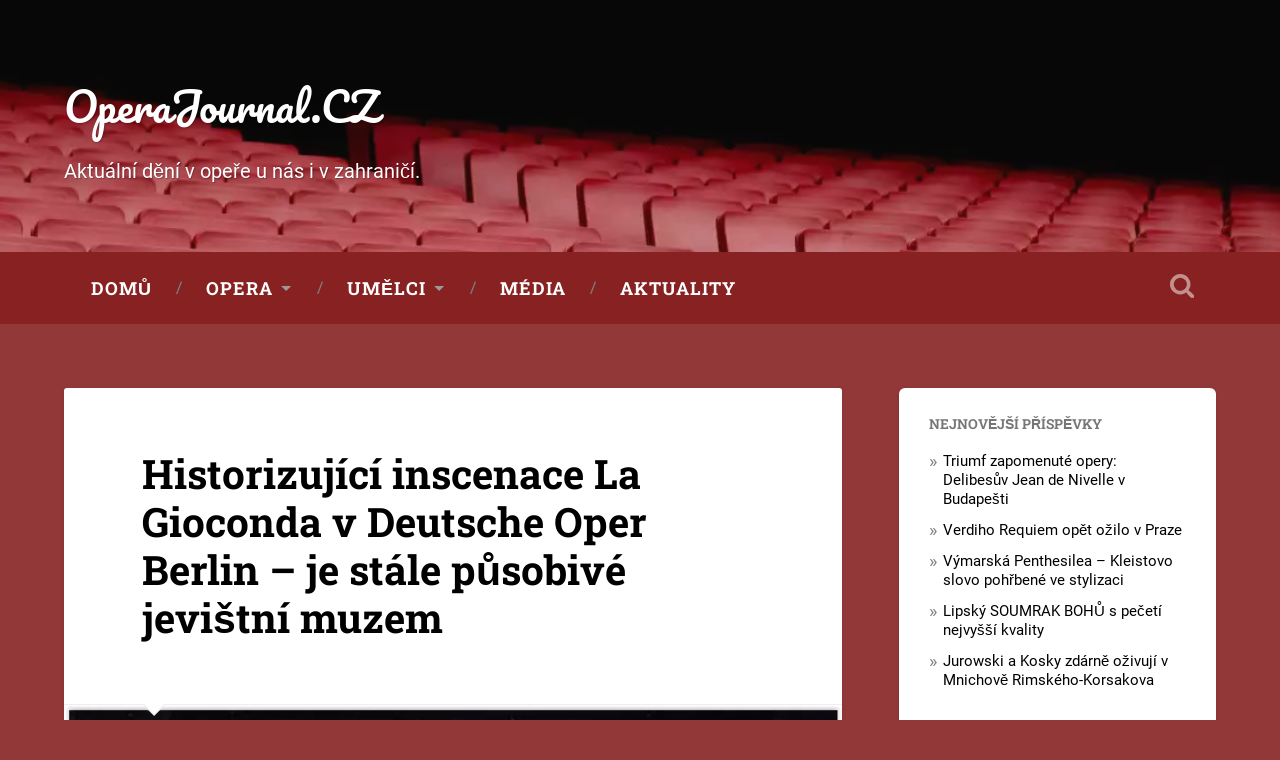

--- FILE ---
content_type: text/html; charset=UTF-8
request_url: https://operajournal.cz/2018/07/historizujici-inscenace-la-gioconda-v-deutsche-oper-berlin-je-stale-pusobive-jevistni-muzem/
body_size: 14544
content:
<!DOCTYPE html><html lang="cs"><head><meta charset="UTF-8"><meta name="viewport" content="width=device-width, initial-scale=1.0, maximum-scale=1.0, user-scalable=no" ><meta name='robots' content='index, follow, max-image-preview:large, max-snippet:-1, max-video-preview:-1' /><title>Historizující inscenace La Gioconda v Deutsche Oper Berlin – je stále působivé jevištní muzem &#187; OperaJournal.CZ</title><meta name="description" content="Historizující inscenace La Gioconda v Deutsche Oper Berlin – je stále působivé jevištní muzem &#187; OperaJournal.CZ" /><link rel="canonical" href="https://operajournal.cz/2018/07/historizujici-inscenace-la-gioconda-v-deutsche-oper-berlin-je-stale-pusobive-jevistni-muzem/" /><meta property="og:locale" content="cs_CZ" /><meta property="og:type" content="article" /><meta property="og:title" content="Historizující inscenace La Gioconda v Deutsche Oper Berlin – je stále působivé jevištní muzem &#187; OperaJournal.CZ" /><meta property="og:description" content="Historizující inscenace La Gioconda v Deutsche Oper Berlin – je stále působivé jevištní muzem &#187; OperaJournal.CZ" /><meta property="og:url" content="https://operajournal.cz/2018/07/historizujici-inscenace-la-gioconda-v-deutsche-oper-berlin-je-stale-pusobive-jevistni-muzem/" /><meta property="og:site_name" content="OperaJournal.CZ" /><meta property="article:published_time" content="2018-07-03T07:34:45+00:00" /><meta property="article:modified_time" content="2019-01-21T13:50:14+00:00" /><meta property="og:image" content="https://operajournal.cz/wp-content/uploads/2018/07/bern-uhlig.png" /><meta property="og:image:width" content="1374" /><meta property="og:image:height" content="738" /><meta property="og:image:type" content="image/png" /><meta name="author" content="Václav Bečvář" /> <script type="application/ld+json" class="yoast-schema-graph">{"@context":"https://schema.org","@graph":[{"@type":"WebPage","@id":"https://operajournal.cz/2018/07/historizujici-inscenace-la-gioconda-v-deutsche-oper-berlin-je-stale-pusobive-jevistni-muzem/","url":"https://operajournal.cz/2018/07/historizujici-inscenace-la-gioconda-v-deutsche-oper-berlin-je-stale-pusobive-jevistni-muzem/","name":"Historizující inscenace La Gioconda v Deutsche Oper Berlin – je stále působivé jevištní muzem &#187; OperaJournal.CZ","isPartOf":{"@id":"https://operajournal.cz/#website"},"primaryImageOfPage":{"@id":"https://operajournal.cz/2018/07/historizujici-inscenace-la-gioconda-v-deutsche-oper-berlin-je-stale-pusobive-jevistni-muzem/#primaryimage"},"image":{"@id":"https://operajournal.cz/2018/07/historizujici-inscenace-la-gioconda-v-deutsche-oper-berlin-je-stale-pusobive-jevistni-muzem/#primaryimage"},"thumbnailUrl":"https://operajournal.cz/wp-content/uploads/2018/07/bern-uhlig.png","datePublished":"2018-07-03T07:34:45+00:00","dateModified":"2019-01-21T13:50:14+00:00","author":{"@id":"https://operajournal.cz/#/schema/person/acb42680a6dddea323bb7a26c6350b1a"},"description":"Historizující inscenace La Gioconda v Deutsche Oper Berlin – je stále působivé jevištní muzem &#187; OperaJournal.CZ","breadcrumb":{"@id":"https://operajournal.cz/2018/07/historizujici-inscenace-la-gioconda-v-deutsche-oper-berlin-je-stale-pusobive-jevistni-muzem/#breadcrumb"},"inLanguage":"cs","potentialAction":[{"@type":"ReadAction","target":["https://operajournal.cz/2018/07/historizujici-inscenace-la-gioconda-v-deutsche-oper-berlin-je-stale-pusobive-jevistni-muzem/"]}]},{"@type":"ImageObject","inLanguage":"cs","@id":"https://operajournal.cz/2018/07/historizujici-inscenace-la-gioconda-v-deutsche-oper-berlin-je-stale-pusobive-jevistni-muzem/#primaryimage","url":"https://operajournal.cz/wp-content/uploads/2018/07/bern-uhlig.png","contentUrl":"https://operajournal.cz/wp-content/uploads/2018/07/bern-uhlig.png","width":1374,"height":738,"caption":"© Bern Uhlig"},{"@type":"BreadcrumbList","@id":"https://operajournal.cz/2018/07/historizujici-inscenace-la-gioconda-v-deutsche-oper-berlin-je-stale-pusobive-jevistni-muzem/#breadcrumb","itemListElement":[{"@type":"ListItem","position":1,"name":"Domů","item":"https://operajournal.cz/"},{"@type":"ListItem","position":2,"name":"Historizující inscenace La Gioconda v Deutsche Oper Berlin – je stále působivé jevištní muzem"}]},{"@type":"WebSite","@id":"https://operajournal.cz/#website","url":"https://operajournal.cz/","name":"OperaJournal.CZ","description":"Aktuální dění v opeře u nás i v zahraničí.","potentialAction":[{"@type":"SearchAction","target":{"@type":"EntryPoint","urlTemplate":"https://operajournal.cz/?s={search_term_string}"},"query-input":{"@type":"PropertyValueSpecification","valueRequired":true,"valueName":"search_term_string"}}],"inLanguage":"cs"},{"@type":"Person","@id":"https://operajournal.cz/#/schema/person/acb42680a6dddea323bb7a26c6350b1a","name":"Václav Bečvář","image":{"@type":"ImageObject","inLanguage":"cs","@id":"https://operajournal.cz/#/schema/person/image/","url":"https://secure.gravatar.com/avatar/f45a95438d6ac217d93c69a2978aac13899baf2ee4483740a9ff6fa27c8362b2?s=96&d=mm&r=g","contentUrl":"https://secure.gravatar.com/avatar/f45a95438d6ac217d93c69a2978aac13899baf2ee4483740a9ff6fa27c8362b2?s=96&d=mm&r=g","caption":"Václav Bečvář"}}]}</script> <link href='https://fonts.gstatic.com' crossorigin='anonymous' rel='preconnect' /><style id='wp-img-auto-sizes-contain-inline-css' type='text/css'>img:is([sizes=auto i],[sizes^="auto," i]){contain-intrinsic-size:3000px 1500px}
/*# sourceURL=wp-img-auto-sizes-contain-inline-css */</style><style id='wp-block-library-inline-css' type='text/css'>:root{--wp-block-synced-color:#7a00df;--wp-block-synced-color--rgb:122,0,223;--wp-bound-block-color:var(--wp-block-synced-color);--wp-editor-canvas-background:#ddd;--wp-admin-theme-color:#007cba;--wp-admin-theme-color--rgb:0,124,186;--wp-admin-theme-color-darker-10:#006ba1;--wp-admin-theme-color-darker-10--rgb:0,107,160.5;--wp-admin-theme-color-darker-20:#005a87;--wp-admin-theme-color-darker-20--rgb:0,90,135;--wp-admin-border-width-focus:2px}@media (min-resolution:192dpi){:root{--wp-admin-border-width-focus:1.5px}}.wp-element-button{cursor:pointer}:root .has-very-light-gray-background-color{background-color:#eee}:root .has-very-dark-gray-background-color{background-color:#313131}:root .has-very-light-gray-color{color:#eee}:root .has-very-dark-gray-color{color:#313131}:root .has-vivid-green-cyan-to-vivid-cyan-blue-gradient-background{background:linear-gradient(135deg,#00d084,#0693e3)}:root .has-purple-crush-gradient-background{background:linear-gradient(135deg,#34e2e4,#4721fb 50%,#ab1dfe)}:root .has-hazy-dawn-gradient-background{background:linear-gradient(135deg,#faaca8,#dad0ec)}:root .has-subdued-olive-gradient-background{background:linear-gradient(135deg,#fafae1,#67a671)}:root .has-atomic-cream-gradient-background{background:linear-gradient(135deg,#fdd79a,#004a59)}:root .has-nightshade-gradient-background{background:linear-gradient(135deg,#330968,#31cdcf)}:root .has-midnight-gradient-background{background:linear-gradient(135deg,#020381,#2874fc)}:root{--wp--preset--font-size--normal:16px;--wp--preset--font-size--huge:42px}.has-regular-font-size{font-size:1em}.has-larger-font-size{font-size:2.625em}.has-normal-font-size{font-size:var(--wp--preset--font-size--normal)}.has-huge-font-size{font-size:var(--wp--preset--font-size--huge)}.has-text-align-center{text-align:center}.has-text-align-left{text-align:left}.has-text-align-right{text-align:right}.has-fit-text{white-space:nowrap!important}#end-resizable-editor-section{display:none}.aligncenter{clear:both}.items-justified-left{justify-content:flex-start}.items-justified-center{justify-content:center}.items-justified-right{justify-content:flex-end}.items-justified-space-between{justify-content:space-between}.screen-reader-text{border:0;clip-path:inset(50%);height:1px;margin:-1px;overflow:hidden;padding:0;position:absolute;width:1px;word-wrap:normal!important}.screen-reader-text:focus{background-color:#ddd;clip-path:none;color:#444;display:block;font-size:1em;height:auto;left:5px;line-height:normal;padding:15px 23px 14px;text-decoration:none;top:5px;width:auto;z-index:100000}html :where(.has-border-color){border-style:solid}html :where([style*=border-top-color]){border-top-style:solid}html :where([style*=border-right-color]){border-right-style:solid}html :where([style*=border-bottom-color]){border-bottom-style:solid}html :where([style*=border-left-color]){border-left-style:solid}html :where([style*=border-width]){border-style:solid}html :where([style*=border-top-width]){border-top-style:solid}html :where([style*=border-right-width]){border-right-style:solid}html :where([style*=border-bottom-width]){border-bottom-style:solid}html :where([style*=border-left-width]){border-left-style:solid}html :where(img[class*=wp-image-]){height:auto;max-width:100%}:where(figure){margin:0 0 1em}html :where(.is-position-sticky){--wp-admin--admin-bar--position-offset:var(--wp-admin--admin-bar--height,0px)}@media screen and (max-width:600px){html :where(.is-position-sticky){--wp-admin--admin-bar--position-offset:0px}}

/*# sourceURL=wp-block-library-inline-css */</style><style id='global-styles-inline-css' type='text/css'>:root{--wp--preset--aspect-ratio--square: 1;--wp--preset--aspect-ratio--4-3: 4/3;--wp--preset--aspect-ratio--3-4: 3/4;--wp--preset--aspect-ratio--3-2: 3/2;--wp--preset--aspect-ratio--2-3: 2/3;--wp--preset--aspect-ratio--16-9: 16/9;--wp--preset--aspect-ratio--9-16: 9/16;--wp--preset--color--black: #000000;--wp--preset--color--cyan-bluish-gray: #abb8c3;--wp--preset--color--white: #fff;--wp--preset--color--pale-pink: #f78da7;--wp--preset--color--vivid-red: #cf2e2e;--wp--preset--color--luminous-vivid-orange: #ff6900;--wp--preset--color--luminous-vivid-amber: #fcb900;--wp--preset--color--light-green-cyan: #7bdcb5;--wp--preset--color--vivid-green-cyan: #00d084;--wp--preset--color--pale-cyan-blue: #8ed1fc;--wp--preset--color--vivid-cyan-blue: #0693e3;--wp--preset--color--vivid-purple: #9b51e0;--wp--preset--color--operajournalcz-1: #cd9d36;--wp--preset--color--golden-yellow: #cda434;--wp--preset--color--dark-gray: #444;--wp--preset--color--medium-gray: #666;--wp--preset--color--light-gray: #888;--wp--preset--gradient--vivid-cyan-blue-to-vivid-purple: linear-gradient(135deg,rgb(6,147,227) 0%,rgb(155,81,224) 100%);--wp--preset--gradient--light-green-cyan-to-vivid-green-cyan: linear-gradient(135deg,rgb(122,220,180) 0%,rgb(0,208,130) 100%);--wp--preset--gradient--luminous-vivid-amber-to-luminous-vivid-orange: linear-gradient(135deg,rgb(252,185,0) 0%,rgb(255,105,0) 100%);--wp--preset--gradient--luminous-vivid-orange-to-vivid-red: linear-gradient(135deg,rgb(255,105,0) 0%,rgb(207,46,46) 100%);--wp--preset--gradient--very-light-gray-to-cyan-bluish-gray: linear-gradient(135deg,rgb(238,238,238) 0%,rgb(169,184,195) 100%);--wp--preset--gradient--cool-to-warm-spectrum: linear-gradient(135deg,rgb(74,234,220) 0%,rgb(151,120,209) 20%,rgb(207,42,186) 40%,rgb(238,44,130) 60%,rgb(251,105,98) 80%,rgb(254,248,76) 100%);--wp--preset--gradient--blush-light-purple: linear-gradient(135deg,rgb(255,206,236) 0%,rgb(152,150,240) 100%);--wp--preset--gradient--blush-bordeaux: linear-gradient(135deg,rgb(254,205,165) 0%,rgb(254,45,45) 50%,rgb(107,0,62) 100%);--wp--preset--gradient--luminous-dusk: linear-gradient(135deg,rgb(255,203,112) 0%,rgb(199,81,192) 50%,rgb(65,88,208) 100%);--wp--preset--gradient--pale-ocean: linear-gradient(135deg,rgb(255,245,203) 0%,rgb(182,227,212) 50%,rgb(51,167,181) 100%);--wp--preset--gradient--electric-grass: linear-gradient(135deg,rgb(202,248,128) 0%,rgb(113,206,126) 100%);--wp--preset--gradient--midnight: linear-gradient(135deg,rgb(2,3,129) 0%,rgb(40,116,252) 100%);--wp--preset--font-size--small: 16px;--wp--preset--font-size--medium: 20px;--wp--preset--font-size--large: 24px;--wp--preset--font-size--x-large: 42px;--wp--preset--font-size--regular: 18px;--wp--preset--font-size--larger: 32px;--wp--preset--spacing--20: 0.44rem;--wp--preset--spacing--30: 0.67rem;--wp--preset--spacing--40: 1rem;--wp--preset--spacing--50: 1.5rem;--wp--preset--spacing--60: 2.25rem;--wp--preset--spacing--70: 3.38rem;--wp--preset--spacing--80: 5.06rem;--wp--preset--shadow--natural: 6px 6px 9px rgba(0, 0, 0, 0.2);--wp--preset--shadow--deep: 12px 12px 50px rgba(0, 0, 0, 0.4);--wp--preset--shadow--sharp: 6px 6px 0px rgba(0, 0, 0, 0.2);--wp--preset--shadow--outlined: 6px 6px 0px -3px rgb(255, 255, 255), 6px 6px rgb(0, 0, 0);--wp--preset--shadow--crisp: 6px 6px 0px rgb(0, 0, 0);}:where(.is-layout-flex){gap: 0.5em;}:where(.is-layout-grid){gap: 0.5em;}body .is-layout-flex{display: flex;}.is-layout-flex{flex-wrap: wrap;align-items: center;}.is-layout-flex > :is(*, div){margin: 0;}body .is-layout-grid{display: grid;}.is-layout-grid > :is(*, div){margin: 0;}:where(.wp-block-columns.is-layout-flex){gap: 2em;}:where(.wp-block-columns.is-layout-grid){gap: 2em;}:where(.wp-block-post-template.is-layout-flex){gap: 1.25em;}:where(.wp-block-post-template.is-layout-grid){gap: 1.25em;}.has-black-color{color: var(--wp--preset--color--black) !important;}.has-cyan-bluish-gray-color{color: var(--wp--preset--color--cyan-bluish-gray) !important;}.has-white-color{color: var(--wp--preset--color--white) !important;}.has-pale-pink-color{color: var(--wp--preset--color--pale-pink) !important;}.has-vivid-red-color{color: var(--wp--preset--color--vivid-red) !important;}.has-luminous-vivid-orange-color{color: var(--wp--preset--color--luminous-vivid-orange) !important;}.has-luminous-vivid-amber-color{color: var(--wp--preset--color--luminous-vivid-amber) !important;}.has-light-green-cyan-color{color: var(--wp--preset--color--light-green-cyan) !important;}.has-vivid-green-cyan-color{color: var(--wp--preset--color--vivid-green-cyan) !important;}.has-pale-cyan-blue-color{color: var(--wp--preset--color--pale-cyan-blue) !important;}.has-vivid-cyan-blue-color{color: var(--wp--preset--color--vivid-cyan-blue) !important;}.has-vivid-purple-color{color: var(--wp--preset--color--vivid-purple) !important;}.has-black-background-color{background-color: var(--wp--preset--color--black) !important;}.has-cyan-bluish-gray-background-color{background-color: var(--wp--preset--color--cyan-bluish-gray) !important;}.has-white-background-color{background-color: var(--wp--preset--color--white) !important;}.has-pale-pink-background-color{background-color: var(--wp--preset--color--pale-pink) !important;}.has-vivid-red-background-color{background-color: var(--wp--preset--color--vivid-red) !important;}.has-luminous-vivid-orange-background-color{background-color: var(--wp--preset--color--luminous-vivid-orange) !important;}.has-luminous-vivid-amber-background-color{background-color: var(--wp--preset--color--luminous-vivid-amber) !important;}.has-light-green-cyan-background-color{background-color: var(--wp--preset--color--light-green-cyan) !important;}.has-vivid-green-cyan-background-color{background-color: var(--wp--preset--color--vivid-green-cyan) !important;}.has-pale-cyan-blue-background-color{background-color: var(--wp--preset--color--pale-cyan-blue) !important;}.has-vivid-cyan-blue-background-color{background-color: var(--wp--preset--color--vivid-cyan-blue) !important;}.has-vivid-purple-background-color{background-color: var(--wp--preset--color--vivid-purple) !important;}.has-black-border-color{border-color: var(--wp--preset--color--black) !important;}.has-cyan-bluish-gray-border-color{border-color: var(--wp--preset--color--cyan-bluish-gray) !important;}.has-white-border-color{border-color: var(--wp--preset--color--white) !important;}.has-pale-pink-border-color{border-color: var(--wp--preset--color--pale-pink) !important;}.has-vivid-red-border-color{border-color: var(--wp--preset--color--vivid-red) !important;}.has-luminous-vivid-orange-border-color{border-color: var(--wp--preset--color--luminous-vivid-orange) !important;}.has-luminous-vivid-amber-border-color{border-color: var(--wp--preset--color--luminous-vivid-amber) !important;}.has-light-green-cyan-border-color{border-color: var(--wp--preset--color--light-green-cyan) !important;}.has-vivid-green-cyan-border-color{border-color: var(--wp--preset--color--vivid-green-cyan) !important;}.has-pale-cyan-blue-border-color{border-color: var(--wp--preset--color--pale-cyan-blue) !important;}.has-vivid-cyan-blue-border-color{border-color: var(--wp--preset--color--vivid-cyan-blue) !important;}.has-vivid-purple-border-color{border-color: var(--wp--preset--color--vivid-purple) !important;}.has-vivid-cyan-blue-to-vivid-purple-gradient-background{background: var(--wp--preset--gradient--vivid-cyan-blue-to-vivid-purple) !important;}.has-light-green-cyan-to-vivid-green-cyan-gradient-background{background: var(--wp--preset--gradient--light-green-cyan-to-vivid-green-cyan) !important;}.has-luminous-vivid-amber-to-luminous-vivid-orange-gradient-background{background: var(--wp--preset--gradient--luminous-vivid-amber-to-luminous-vivid-orange) !important;}.has-luminous-vivid-orange-to-vivid-red-gradient-background{background: var(--wp--preset--gradient--luminous-vivid-orange-to-vivid-red) !important;}.has-very-light-gray-to-cyan-bluish-gray-gradient-background{background: var(--wp--preset--gradient--very-light-gray-to-cyan-bluish-gray) !important;}.has-cool-to-warm-spectrum-gradient-background{background: var(--wp--preset--gradient--cool-to-warm-spectrum) !important;}.has-blush-light-purple-gradient-background{background: var(--wp--preset--gradient--blush-light-purple) !important;}.has-blush-bordeaux-gradient-background{background: var(--wp--preset--gradient--blush-bordeaux) !important;}.has-luminous-dusk-gradient-background{background: var(--wp--preset--gradient--luminous-dusk) !important;}.has-pale-ocean-gradient-background{background: var(--wp--preset--gradient--pale-ocean) !important;}.has-electric-grass-gradient-background{background: var(--wp--preset--gradient--electric-grass) !important;}.has-midnight-gradient-background{background: var(--wp--preset--gradient--midnight) !important;}.has-small-font-size{font-size: var(--wp--preset--font-size--small) !important;}.has-medium-font-size{font-size: var(--wp--preset--font-size--medium) !important;}.has-large-font-size{font-size: var(--wp--preset--font-size--large) !important;}.has-x-large-font-size{font-size: var(--wp--preset--font-size--x-large) !important;}
/*# sourceURL=global-styles-inline-css */</style><style id='classic-theme-styles-inline-css' type='text/css'>/*! This file is auto-generated */
.wp-block-button__link{color:#fff;background-color:#32373c;border-radius:9999px;box-shadow:none;text-decoration:none;padding:calc(.667em + 2px) calc(1.333em + 2px);font-size:1.125em}.wp-block-file__button{background:#32373c;color:#fff;text-decoration:none}
/*# sourceURL=/wp-includes/css/classic-themes.min.css */</style><link rel='stylesheet' id='bb-tcs-editor-style-shared-css' href='https://operajournal.cz/wp-content/cache/autoptimize/css/autoptimize_single_9f72c23fbfe4c86dc089d013fd468554.css' type='text/css' media='all' /><link rel='stylesheet' id='themezee-custom-color-palette-css' href='https://operajournal.cz/wp-content/cache/autoptimize/css/autoptimize_single_f9eed0b287aa3d9d4a1faf0c6fef37c3.css' type='text/css' media='all' /><link rel='stylesheet' id='theme-my-login-css' href='https://operajournal.cz/wp-content/plugins/theme-my-login/assets/styles/theme-my-login.min.css' type='text/css' media='all' /><link rel='stylesheet' id='parent-style-css' href='https://operajournal.cz/wp-content/cache/autoptimize/css/autoptimize_single_421b0e9c236dcc6477f253dd397220b5.css' type='text/css' media='all' /><link rel='stylesheet' id='child-style-css' href='https://operajournal.cz/wp-content/cache/autoptimize/css/autoptimize_single_346afa2dad14182c3722f853f417dc2b.css' type='text/css' media='all' /><link rel='stylesheet' id='baskerville_googleFonts-css' href='https://operajournal.cz/wp-content/cache/autoptimize/css/autoptimize_single_0eb7531b9c0414f1530f0d5a70f51c50.css' type='text/css' media='all' /><link rel='stylesheet' id='baskerville_style-css' href='https://operajournal.cz/wp-content/cache/autoptimize/css/autoptimize_single_421b0e9c236dcc6477f253dd397220b5.css' type='text/css' media='all' /> <script defer type="text/javascript" src="https://operajournal.cz/wp-includes/js/jquery/jquery.min.js" id="jquery-core-js"></script> <script defer type="text/javascript" src="https://operajournal.cz/wp-includes/js/jquery/jquery-migrate.min.js" id="jquery-migrate-js"></script> <script defer type="text/javascript" src="https://operajournal.cz/wp-includes/js/imagesloaded.min.js" id="imagesloaded-js"></script> <script defer type="text/javascript" src="https://operajournal.cz/wp-includes/js/masonry.min.js" id="masonry-js"></script> <script defer type="text/javascript" src="https://operajournal.cz/wp-content/themes/baskerville/assets/js/jquery.flexslider-min.js" id="baskerville_flexslider-js"></script> <script defer type="text/javascript" src="https://operajournal.cz/wp-content/cache/autoptimize/js/autoptimize_single_5b4d6b49ca14e39f84e04373e8e09990.js" id="baskerville_global-js"></script> <link rel='shortlink' href='https://operajournal.cz/?p=135' /> <script defer src="https://www.googletagmanager.com/gtag/js?id=G-EEWD3V9JGM"></script> <script defer src="[data-uri]"></script><script defer src="[data-uri]"></script><style type="text/css">.recentcomments a{display:inline !important;padding:0 !important;margin:0 !important;}</style></head><body class="wp-singular post-template-default single single-post postid-135 single-format-standard wp-theme-baskerville wp-child-theme-operajournalcz has-featured-image single single-post"> <a class="skip-link button" href="#site-content">Přeskočit na obsah</a><div class="lazyload header section small-padding bg-dark bg-image" data-bg="https://operajournal.cz/wp-content/uploads/2021/11/sedacky.jpg" style="background-image: url(data:image/svg+xml,%3Csvg%20xmlns=%22http://www.w3.org/2000/svg%22%20viewBox=%220%200%20500%20300%22%3E%3C/svg%3E);"><div class="cover"></div><div class="header-search-block bg-graphite hidden"><form role="search"  method="get" class="searchform" action="https://operajournal.cz/"> <label for="search-form-696f0be361435"> <span class="screen-reader-text">Hledat:</span> <input type="search" id="search-form-696f0be361435" class="search-field" placeholder="Vyhledávací formulář" value="" name="s" /> </label> <input type="submit" class="searchsubmit" value="Hledat" /></form></div><div class="header-inner section-inner"><div class="blog-title"> <a href="https://operajournal.cz" rel="home">OperaJournal.CZ</a></div><h3 class="blog-description">Aktuální dění v opeře u nás i v zahraničí.</h3></div></div><div class="navigation section no-padding bg-dark"><div class="navigation-inner section-inner"> <button class="nav-toggle toggle fleft hidden"><div class="bar"></div><div class="bar"></div><div class="bar"></div> </button><ul class="main-menu"><li id="menu-item-16" class="menu-item menu-item-type-custom menu-item-object-custom menu-item-16"><a href="/">Domů</a></li><li id="menu-item-30" class="menu-item menu-item-type-taxonomy menu-item-object-category current-post-ancestor menu-item-has-children has-children menu-item-30"><a href="https://operajournal.cz/category/opera/">Opera</a><ul class="sub-menu"><li id="menu-item-33" class="menu-item menu-item-type-taxonomy menu-item-object-category menu-item-33"><a href="https://operajournal.cz/category/opera/cesko/">Opera v tuzemsku</a></li><li id="menu-item-34" class="menu-item menu-item-type-taxonomy menu-item-object-category current-post-ancestor current-menu-parent current-post-parent menu-item-34"><a href="https://operajournal.cz/category/opera/zahranicni/">Opera v zahraničí</a></li><li id="menu-item-35" class="menu-item menu-item-type-taxonomy menu-item-object-category menu-item-35"><a href="https://operajournal.cz/category/opera/koncerty/">Koncerty</a></li><li id="menu-item-36" class="menu-item menu-item-type-taxonomy menu-item-object-category menu-item-36"><a href="https://operajournal.cz/category/opera/historie/">Z historie</a></li></ul></li><li id="menu-item-31" class="menu-item menu-item-type-taxonomy menu-item-object-category menu-item-has-children has-children menu-item-31"><a href="https://operajournal.cz/category/umelci/">Umělci</a><ul class="sub-menu"><li id="menu-item-37" class="menu-item menu-item-type-taxonomy menu-item-object-category menu-item-37"><a href="https://operajournal.cz/category/umelci/rozhovory/">Rozhovory</a></li><li id="menu-item-38" class="menu-item menu-item-type-taxonomy menu-item-object-category menu-item-38"><a href="https://operajournal.cz/category/umelci/vyroci/">Výročí</a></li><li id="menu-item-39" class="menu-item menu-item-type-taxonomy menu-item-object-category menu-item-39"><a href="https://operajournal.cz/category/umelci/profily/">Profily</a></li><li id="menu-item-642" class="menu-item menu-item-type-taxonomy menu-item-object-category menu-item-642"><a href="https://operajournal.cz/category/umelci/umelci-aktuality/">Umělci Aktuality</a></li></ul></li><li id="menu-item-29" class="menu-item menu-item-type-taxonomy menu-item-object-category menu-item-29"><a href="https://operajournal.cz/category/media/">Média</a></li><li id="menu-item-32" class="menu-item menu-item-type-taxonomy menu-item-object-category menu-item-32"><a href="https://operajournal.cz/category/aktuality/">Aktuality</a></li></ul> <button class="search-toggle toggle fright"> <span class="screen-reader-text">Přepnout vyhledávací pole</span> </button><div class="clear"></div></div></div><div class="mobile-navigation section bg-graphite no-padding hidden"><ul class="mobile-menu"><li class="menu-item menu-item-type-custom menu-item-object-custom menu-item-16"><a href="/">Domů</a></li><li class="menu-item menu-item-type-taxonomy menu-item-object-category current-post-ancestor menu-item-has-children has-children menu-item-30"><a href="https://operajournal.cz/category/opera/">Opera</a><ul class="sub-menu"><li class="menu-item menu-item-type-taxonomy menu-item-object-category menu-item-33"><a href="https://operajournal.cz/category/opera/cesko/">Opera v tuzemsku</a></li><li class="menu-item menu-item-type-taxonomy menu-item-object-category current-post-ancestor current-menu-parent current-post-parent menu-item-34"><a href="https://operajournal.cz/category/opera/zahranicni/">Opera v zahraničí</a></li><li class="menu-item menu-item-type-taxonomy menu-item-object-category menu-item-35"><a href="https://operajournal.cz/category/opera/koncerty/">Koncerty</a></li><li class="menu-item menu-item-type-taxonomy menu-item-object-category menu-item-36"><a href="https://operajournal.cz/category/opera/historie/">Z historie</a></li></ul></li><li class="menu-item menu-item-type-taxonomy menu-item-object-category menu-item-has-children has-children menu-item-31"><a href="https://operajournal.cz/category/umelci/">Umělci</a><ul class="sub-menu"><li class="menu-item menu-item-type-taxonomy menu-item-object-category menu-item-37"><a href="https://operajournal.cz/category/umelci/rozhovory/">Rozhovory</a></li><li class="menu-item menu-item-type-taxonomy menu-item-object-category menu-item-38"><a href="https://operajournal.cz/category/umelci/vyroci/">Výročí</a></li><li class="menu-item menu-item-type-taxonomy menu-item-object-category menu-item-39"><a href="https://operajournal.cz/category/umelci/profily/">Profily</a></li><li class="menu-item menu-item-type-taxonomy menu-item-object-category menu-item-642"><a href="https://operajournal.cz/category/umelci/umelci-aktuality/">Umělci Aktuality</a></li></ul></li><li class="menu-item menu-item-type-taxonomy menu-item-object-category menu-item-29"><a href="https://operajournal.cz/category/media/">Média</a></li><li class="menu-item menu-item-type-taxonomy menu-item-object-category menu-item-32"><a href="https://operajournal.cz/category/aktuality/">Aktuality</a></li></ul></div><div class="wrapper section medium-padding" id="site-content"><div class="section-inner"><div class="content fleft"><div id="post-135" class="post-135 post type-post status-publish format-standard has-post-thumbnail hentry category-zahranicni tag-deutsche-oper-berlin tag-gagnidze tag-hui-he tag-kim-alfred tag-kutasi tag-ponchielli tag-sanjust tag-steinberg tag-teste"><div class="post-header"><h1 class="post-title"><a href="https://operajournal.cz/2018/07/historizujici-inscenace-la-gioconda-v-deutsche-oper-berlin-je-stale-pusobive-jevistni-muzem/" rel="bookmark">Historizující inscenace La Gioconda v Deutsche Oper Berlin – je stále působivé jevištní muzem</a></h1></div><div class="featured-media"> <picture><source data-srcset="https://operajournal.cz/wp-content/uploads/2018/07/bern-uhlig-945x508.png.webp 945w, https://operajournal.cz/wp-content/uploads/2018/07/bern-uhlig-300x161.png.webp 300w, https://operajournal.cz/wp-content/uploads/2018/07/bern-uhlig-768x413.png.webp 768w, https://operajournal.cz/wp-content/uploads/2018/07/bern-uhlig-1024x550.png.webp 1024w, https://operajournal.cz/wp-content/uploads/2018/07/bern-uhlig-600x322.png.webp 600w, https://operajournal.cz/wp-content/uploads/2018/07/bern-uhlig.png.webp 1374w" sizes="(max-width: 945px) 100vw, 945px" type="image/webp"><img width="945" height="508" src="https://operajournal.cz/wp-content/uploads/2018/07/bern-uhlig-945x508.png" class="attachment-post-image size-post-image wp-post-image webpexpress-processed" alt="" decoding="async" fetchpriority="high" srcset="https://operajournal.cz/wp-content/uploads/2018/07/bern-uhlig-945x508.png 945w, https://operajournal.cz/wp-content/uploads/2018/07/bern-uhlig-300x161.png 300w, https://operajournal.cz/wp-content/uploads/2018/07/bern-uhlig-768x413.png 768w, https://operajournal.cz/wp-content/uploads/2018/07/bern-uhlig-1024x550.png 1024w, https://operajournal.cz/wp-content/uploads/2018/07/bern-uhlig-600x322.png 600w, https://operajournal.cz/wp-content/uploads/2018/07/bern-uhlig.png 1374w" sizes="(max-width: 945px) 100vw, 945px"></picture><div class="media-caption-container"><p class="media-caption">© Bern Uhlig</p></div></div><div class="post-content"><p>Už od roku 1974 udržuje v&nbsp;pravidelných odstupech Deutsche Oper Berlin&nbsp; (DOB) na reperoáru diváky tolik oblíbenou operu <strong>Amilcare Ponchielliho</strong> <em>La Gioconda</em>, působivý příběh italské grande opera o pouliční zpěvačce Giocondě, potácející se mezi neopětovanou láskou ke svému milému Enzovi Grimaldimu a úlisným špiclem Barnabou, který usiluje o její tělo a nakonec zabije její slepou matku. Dílo není neznámé českému divákovi &#8211; hrálo se naposledy v&nbsp;r. 2012 v&nbsp;Plzni a od r. 2017 je k&nbsp;vidění též v&nbsp;brněnském Národním divadle v poutavé režii <strong>Tomáše Pilaře.</strong></p><p>Vedle velkého dramatického příběhu s krásnými áriemi poutá inscenace DOB originální scénografií – režisér <strong>Filippo Sanjust</strong> se nechal přímo inspirovat starými benátskými malbami, kterými zaplnil takřka celý prostor jeviště DOB. Hned při prvním zvednutí opony diváky uchvátí dokonale v malířské perspektivě pojatá kulisa Dóžecího paláce v Benátkách. Pro každé dějství <strong>Sanjust </strong>zvolil svébytnou kulisu, představující velmi věrně působící historizující dekoraci z doby, kdy mělo dílo svoji premiéru (1876). Stejná pozornost byla věnována též designu kostýmů, tak aby zachovávaly historickou věrnost a zároveň plně&nbsp; zastávaly funkci divadelního kostýmu.</p><div id="attachment_466" style="width: 685px" class="wp-caption aligncenter"><picture><source data-srcset="https://operajournal.cz/wp-content/uploads/2018/07/betina2-1-300x181.png.webp 300w, https://operajournal.cz/wp-content/uploads/2018/07/betina2-1-768x464.png.webp 768w, https://operajournal.cz/wp-content/uploads/2018/07/betina2-1-1024x619.png.webp 1024w, https://operajournal.cz/wp-content/uploads/2018/07/betina2-1-600x363.png.webp 600w, https://operajournal.cz/wp-content/uploads/2018/07/betina2-1.png.webp 1164w" sizes="(max-width: 675px) 100vw, 675px" type="image/webp"><noscript><img decoding="async" aria-describedby="caption-attachment-466" class=" wp-image-466 webpexpress-processed" src="https://operajournal.cz/wp-content/uploads/2018/07/betina2-1-300x181.png" alt="" width="675" height="407" srcset="https://operajournal.cz/wp-content/uploads/2018/07/betina2-1-300x181.png 300w, https://operajournal.cz/wp-content/uploads/2018/07/betina2-1-768x464.png 768w, https://operajournal.cz/wp-content/uploads/2018/07/betina2-1-1024x619.png 1024w, https://operajournal.cz/wp-content/uploads/2018/07/betina2-1-600x363.png 600w, https://operajournal.cz/wp-content/uploads/2018/07/betina2-1.png 1164w" sizes="(max-width: 675px) 100vw, 675px"></noscript><img decoding="async" aria-describedby="caption-attachment-466" class="lazyload  wp-image-466 webpexpress-processed" src='data:image/svg+xml,%3Csvg%20xmlns=%22http://www.w3.org/2000/svg%22%20viewBox=%220%200%20675%20407%22%3E%3C/svg%3E' data-src="https://operajournal.cz/wp-content/uploads/2018/07/betina2-1-300x181.png" alt="" width="675" height="407" data-srcset="https://operajournal.cz/wp-content/uploads/2018/07/betina2-1-300x181.png 300w, https://operajournal.cz/wp-content/uploads/2018/07/betina2-1-768x464.png 768w, https://operajournal.cz/wp-content/uploads/2018/07/betina2-1-1024x619.png 1024w, https://operajournal.cz/wp-content/uploads/2018/07/betina2-1-600x363.png 600w, https://operajournal.cz/wp-content/uploads/2018/07/betina2-1.png 1164w" data-sizes="(max-width: 675px) 100vw, 675px"></picture><p id="caption-attachment-466" class="wp-caption-text">©Bettina Stöß</p></div><p>Kromě působivě vypadajících kulis a kostýmů jsou na scéně přítomny všechny rekvizity, o kterých se v&nbsp;opeře zpívá (to bývá dneska už docela výjimkou), mimořádnou optickou opulenci vytváří scéna velkého baletu Tance hodin za účasti předních sólistů baletu DOB.</p><p>I režijní vedení pěvců vychází z&nbsp;původní režijní koncepce, která v&nbsp;podstatě barvitě ilustruje příběh, jde po situacích a náladách konkrétních scén a dílo v&nbsp;žádném případě nepřekrucuje. Občasné statické postávání na forbíně vyžaduje velkou dávku výrazu a osobního charismatu pěveckých představitelů, aby scéna nepůsobila nudně, a to se ne všem účinkujícím daří.</p><p>Nákladná scéna způsobuje nutnost složitých přestaveb, a tak berlínská inscenace má celkem tři přestávky, které trvají vždy minimálně 30 minut. <em>Celkově inscenace úspěšně balancuje na hranici kýče a pokusu o uchování historické inscenace.&nbsp;</em></p><p><iframe width="676" height="380" src="https://www.youtube.com/embed/s3HhBaVSIoo?feature=oembed" frameborder="0" allow="autoplay; encrypted-media" allowfullscreen></iframe></p><p>Původní inscenace z&nbsp;r.1974 byla vytvořena pro velkou německou sopranistku, <strong>Leonii Rysanek,</strong> která v&nbsp;době vzniku produkce se nacházela v&nbsp;zenitu své ohromující kariéry a po velkých úspěších na evropských jevištích a hlavně v&nbsp;newyorské MET (v rolích italského a německého repertoáru) se pokusila dosáhnout úspěchů v dalších „callasovských“ rolích – tj. nejdříve jako&nbsp; <strong>Cherubiniho</strong> <em>Medea </em>a později jako <em>Gioconda.</em> Její strhující kreace je zachycena alespoň prostřednictvím CD, na labelu Mytu, který zachytil živý přenos opery &nbsp;z&nbsp;1. března 1974, kdy <strong>Leonii Rysanek</strong> úspěšně sekunduje též mladá <strong>Eva Randová</strong> jako Laura. Později v této inscenaci vystupovala v titulní roli též <strong>Hana Janků</strong>.</p><div id="attachment_467" style="width: 441px" class="wp-caption aligncenter"><picture><source data-srcset="https://operajournal.cz/wp-content/uploads/2018/07/gioconda_rysanek-1-300x229.jpg.webp 300w, https://operajournal.cz/wp-content/uploads/2018/07/gioconda_rysanek-1-768x587.jpg.webp 768w, https://operajournal.cz/wp-content/uploads/2018/07/gioconda_rysanek-1-1024x782.jpg.webp 1024w, https://operajournal.cz/wp-content/uploads/2018/07/gioconda_rysanek-1-945x722.jpg.webp 945w, https://operajournal.cz/wp-content/uploads/2018/07/gioconda_rysanek-1-600x458.jpg.webp 600w, https://operajournal.cz/wp-content/uploads/2018/07/gioconda_rysanek-1.jpg.webp 1500w" sizes="(max-width: 431px) 100vw, 431px" type="image/webp"><noscript><img decoding="async" aria-describedby="caption-attachment-467" class="wp-image-467 webpexpress-processed" src="https://operajournal.cz/wp-content/uploads/2018/07/gioconda_rysanek-1-300x229.jpg" alt="Obal CD Label Myto" width="431" height="329" srcset="https://operajournal.cz/wp-content/uploads/2018/07/gioconda_rysanek-1-300x229.jpg 300w, https://operajournal.cz/wp-content/uploads/2018/07/gioconda_rysanek-1-768x587.jpg 768w, https://operajournal.cz/wp-content/uploads/2018/07/gioconda_rysanek-1-1024x782.jpg 1024w, https://operajournal.cz/wp-content/uploads/2018/07/gioconda_rysanek-1-945x722.jpg 945w, https://operajournal.cz/wp-content/uploads/2018/07/gioconda_rysanek-1-600x458.jpg 600w, https://operajournal.cz/wp-content/uploads/2018/07/gioconda_rysanek-1.jpg 1500w" sizes="(max-width: 431px) 100vw, 431px"></noscript><img decoding="async" aria-describedby="caption-attachment-467" class="lazyload wp-image-467 webpexpress-processed" src='data:image/svg+xml,%3Csvg%20xmlns=%22http://www.w3.org/2000/svg%22%20viewBox=%220%200%20431%20329%22%3E%3C/svg%3E' data-src="https://operajournal.cz/wp-content/uploads/2018/07/gioconda_rysanek-1-300x229.jpg" alt="Obal CD Label Myto" width="431" height="329" data-srcset="https://operajournal.cz/wp-content/uploads/2018/07/gioconda_rysanek-1-300x229.jpg 300w, https://operajournal.cz/wp-content/uploads/2018/07/gioconda_rysanek-1-768x587.jpg 768w, https://operajournal.cz/wp-content/uploads/2018/07/gioconda_rysanek-1-1024x782.jpg 1024w, https://operajournal.cz/wp-content/uploads/2018/07/gioconda_rysanek-1-945x722.jpg 945w, https://operajournal.cz/wp-content/uploads/2018/07/gioconda_rysanek-1-600x458.jpg 600w, https://operajournal.cz/wp-content/uploads/2018/07/gioconda_rysanek-1.jpg 1500w" data-sizes="(max-width: 431px) 100vw, 431px"></picture><p id="caption-attachment-467" class="wp-caption-text">Obal CD Label Myto</p></div><p>Dirigentem první červencové reprízy 2018 byl <strong>Pinchas Steinberg, </strong>velká dirigentská osobnost izraelského původu &#8211; volil pomalejší tempo, které ovšem dovedl naplnit úžasným napětím, a pod jeho rukama orchestr DOB doslova rozkvetl. Bohužel ne všichni zpěváci měli dostatek dechu, aby jeho pomalým tempům stačili.</p><p>V&nbsp;hlavní roli se uvedla mezinárodně známá čínská sopranistka <strong>Hui He</strong>, která se ve svém repertoáru soustřeďuje na menší počet dramatických rolí (např.Tosca, Aida, Amélie v&nbsp;Maškarním plesu, Madama Butterfly). Náročnou roli Giocondy stále zvládá na vysoké úrovni, její herecké schopnosti jsou průměrné, ale její zpěv má výraz a až na známky únavy v&nbsp;posledním aktu byl její výkon velmi profesionální.</p><div id="attachment_468" style="width: 535px" class="wp-caption aligncenter"><picture><source data-srcset="https://operajournal.cz/wp-content/uploads/2018/07/betina1stoess-1-300x181.png.webp 300w, https://operajournal.cz/wp-content/uploads/2018/07/betina1stoess-1-768x464.png.webp 768w, https://operajournal.cz/wp-content/uploads/2018/07/betina1stoess-1-1024x619.png.webp 1024w, https://operajournal.cz/wp-content/uploads/2018/07/betina1stoess-1-945x572.png.webp 945w, https://operajournal.cz/wp-content/uploads/2018/07/betina1stoess-1-600x363.png.webp 600w, https://operajournal.cz/wp-content/uploads/2018/07/betina1stoess-1.png.webp 1164w" sizes="(max-width: 525px) 100vw, 525px" type="image/webp"><noscript><img decoding="async" aria-describedby="caption-attachment-468" class="wp-image-468  webpexpress-processed" src="https://operajournal.cz/wp-content/uploads/2018/07/betina1stoess-1-300x181.png" alt="" width="525" height="317" srcset="https://operajournal.cz/wp-content/uploads/2018/07/betina1stoess-1-300x181.png 300w, https://operajournal.cz/wp-content/uploads/2018/07/betina1stoess-1-768x464.png 768w, https://operajournal.cz/wp-content/uploads/2018/07/betina1stoess-1-1024x619.png 1024w, https://operajournal.cz/wp-content/uploads/2018/07/betina1stoess-1-945x572.png 945w, https://operajournal.cz/wp-content/uploads/2018/07/betina1stoess-1-600x363.png 600w, https://operajournal.cz/wp-content/uploads/2018/07/betina1stoess-1.png 1164w" sizes="(max-width: 525px) 100vw, 525px"></noscript><img decoding="async" aria-describedby="caption-attachment-468" class="lazyload wp-image-468  webpexpress-processed" src='data:image/svg+xml,%3Csvg%20xmlns=%22http://www.w3.org/2000/svg%22%20viewBox=%220%200%20525%20317%22%3E%3C/svg%3E' data-src="https://operajournal.cz/wp-content/uploads/2018/07/betina1stoess-1-300x181.png" alt="" width="525" height="317" data-srcset="https://operajournal.cz/wp-content/uploads/2018/07/betina1stoess-1-300x181.png 300w, https://operajournal.cz/wp-content/uploads/2018/07/betina1stoess-1-768x464.png 768w, https://operajournal.cz/wp-content/uploads/2018/07/betina1stoess-1-1024x619.png 1024w, https://operajournal.cz/wp-content/uploads/2018/07/betina1stoess-1-945x572.png 945w, https://operajournal.cz/wp-content/uploads/2018/07/betina1stoess-1-600x363.png 600w, https://operajournal.cz/wp-content/uploads/2018/07/betina1stoess-1.png 1164w" data-sizes="(max-width: 525px) 100vw, 525px"></picture><p id="caption-attachment-468" class="wp-caption-text">©Bettina Stöß</p></div><p>Její slepou matku krásným velkým hlasem zazpívala rumunská altistka <strong>Judit Kutasi</strong>, členka souboru DOB.</p><p>Italská mezzosopranistka <strong>Daniela Barcellona</strong>, světově uznávaná představitelka mužských rolích v&nbsp;dílech <strong>G. Rossiniho</strong> (Arsace, Malcom, Faliero ad.) pro jednou odložila kalhoty a proměnila v&nbsp;krásnou ženskou Lauru, kterou pěvecky sice svrchovaně zvládla, ale nebyla v&nbsp;této rolí tak mimořádná jako tomu bývá u jejího nejvlastnějšího pěveckého zaměření.</p><p>Korejský tenorista <strong>Alfred Kim </strong>jako Enzo Grimaldo si získal publikum nádherným hlasem, plným lesku, herecky však přesvědčil svojí toporností méně.</p><p>Ozdobou představení byl gruzínský barytonista, majitel pevného jaderného hlasu <strong>George Gagnidze,</strong> kterého čeští diváci znají z&nbsp;přenosu Pucciniho Toscy z&nbsp;Metropolitní opery z&nbsp;r. 2013. Pro Barnabu má ideální hlas a výraz zloducha.</p><p><strong>Nicolas Testé,</strong> francouzský basbarytonista a v&nbsp;civilním životě manžel sopranistky Diany Damrau, zůstával trochu ve stínu ostatních pěveckých osobností;&nbsp; zpíval technicky velmi dobře, ale role Alvisa Badoera, státního inkvizitora potřebuje špičkový bas, plný arogance a zloby – a takový Testé bohužel nemá.</p><p><picture><source data-srcset="https://operajournal.cz/wp-content/uploads/2018/07/20180701_213858-300x225.jpg.webp 300w, https://operajournal.cz/wp-content/uploads/2018/07/20180701_213858-768x576.jpg.webp 768w, https://operajournal.cz/wp-content/uploads/2018/07/20180701_213858-1024x768.jpg.webp 1024w, https://operajournal.cz/wp-content/uploads/2018/07/20180701_213858-945x709.jpg.webp 945w, https://operajournal.cz/wp-content/uploads/2018/07/20180701_213858-600x450.jpg.webp 600w" sizes="(max-width: 496px) 100vw, 496px" type="image/webp"><noscript><img decoding="async" class="wp-image-469 aligncenter webpexpress-processed" src="https://operajournal.cz/wp-content/uploads/2018/07/20180701_213858-300x225.jpg" alt="" width="496" height="372" srcset="https://operajournal.cz/wp-content/uploads/2018/07/20180701_213858-300x225.jpg 300w, https://operajournal.cz/wp-content/uploads/2018/07/20180701_213858-768x576.jpg 768w, https://operajournal.cz/wp-content/uploads/2018/07/20180701_213858-1024x768.jpg 1024w, https://operajournal.cz/wp-content/uploads/2018/07/20180701_213858-945x709.jpg 945w, https://operajournal.cz/wp-content/uploads/2018/07/20180701_213858-600x450.jpg 600w" sizes="(max-width: 496px) 100vw, 496px"></noscript><img decoding="async" class="lazyload wp-image-469 aligncenter webpexpress-processed" src='data:image/svg+xml,%3Csvg%20xmlns=%22http://www.w3.org/2000/svg%22%20viewBox=%220%200%20496%20372%22%3E%3C/svg%3E' data-src="https://operajournal.cz/wp-content/uploads/2018/07/20180701_213858-300x225.jpg" alt="" width="496" height="372" data-srcset="https://operajournal.cz/wp-content/uploads/2018/07/20180701_213858-300x225.jpg 300w, https://operajournal.cz/wp-content/uploads/2018/07/20180701_213858-768x576.jpg 768w, https://operajournal.cz/wp-content/uploads/2018/07/20180701_213858-1024x768.jpg 1024w, https://operajournal.cz/wp-content/uploads/2018/07/20180701_213858-945x709.jpg 945w, https://operajournal.cz/wp-content/uploads/2018/07/20180701_213858-600x450.jpg 600w" data-sizes="(max-width: 496px) 100vw, 496px"></picture></p><p><picture><source data-srcset="https://operajournal.cz/wp-content/uploads/2018/07/dekovačka3-2-300x225.jpg.webp 300w, https://operajournal.cz/wp-content/uploads/2018/07/dekovačka3-2-768x576.jpg.webp 768w, https://operajournal.cz/wp-content/uploads/2018/07/dekovačka3-2-1024x768.jpg.webp 1024w, https://operajournal.cz/wp-content/uploads/2018/07/dekovačka3-2-945x709.jpg.webp 945w, https://operajournal.cz/wp-content/uploads/2018/07/dekovačka3-2-600x450.jpg.webp 600w" sizes="(max-width: 499px) 100vw, 499px" type="image/webp"><noscript><img decoding="async" class=" wp-image-470 aligncenter webpexpress-processed" src="https://operajournal.cz/wp-content/uploads/2018/07/dekovačka3-2-300x225.jpg" alt="" width="499" height="374" srcset="https://operajournal.cz/wp-content/uploads/2018/07/dekovačka3-2-300x225.jpg 300w, https://operajournal.cz/wp-content/uploads/2018/07/dekovačka3-2-768x576.jpg 768w, https://operajournal.cz/wp-content/uploads/2018/07/dekovačka3-2-1024x768.jpg 1024w, https://operajournal.cz/wp-content/uploads/2018/07/dekovačka3-2-945x709.jpg 945w, https://operajournal.cz/wp-content/uploads/2018/07/dekovačka3-2-600x450.jpg 600w" sizes="(max-width: 499px) 100vw, 499px"></noscript><img decoding="async" class="lazyload  wp-image-470 aligncenter webpexpress-processed" src='data:image/svg+xml,%3Csvg%20xmlns=%22http://www.w3.org/2000/svg%22%20viewBox=%220%200%20499%20374%22%3E%3C/svg%3E' data-src="https://operajournal.cz/wp-content/uploads/2018/07/dekovačka3-2-300x225.jpg" alt="" width="499" height="374" data-srcset="https://operajournal.cz/wp-content/uploads/2018/07/dekovačka3-2-300x225.jpg 300w, https://operajournal.cz/wp-content/uploads/2018/07/dekovačka3-2-768x576.jpg 768w, https://operajournal.cz/wp-content/uploads/2018/07/dekovačka3-2-1024x768.jpg 1024w, https://operajournal.cz/wp-content/uploads/2018/07/dekovačka3-2-945x709.jpg 945w, https://operajournal.cz/wp-content/uploads/2018/07/dekovačka3-2-600x450.jpg 600w" data-sizes="(max-width: 499px) 100vw, 499px"></picture></p><div class="separator"><div id="attachment_471" style="width: 508px" class="wp-caption aligncenter"><picture><source data-srcset="https://operajournal.cz/wp-content/uploads/2018/07/děkovačka2-300x225.jpg.webp 300w, https://operajournal.cz/wp-content/uploads/2018/07/děkovačka2-768x576.jpg.webp 768w, https://operajournal.cz/wp-content/uploads/2018/07/děkovačka2-1024x768.jpg.webp 1024w, https://operajournal.cz/wp-content/uploads/2018/07/děkovačka2-945x709.jpg.webp 945w, https://operajournal.cz/wp-content/uploads/2018/07/děkovačka2-600x450.jpg.webp 600w" sizes="(max-width: 498px) 100vw, 498px" type="image/webp"><noscript><img decoding="async" aria-describedby="caption-attachment-471" class=" wp-image-471 webpexpress-processed" src="https://operajournal.cz/wp-content/uploads/2018/07/děkovačka2-300x225.jpg" alt="" width="498" height="373" srcset="https://operajournal.cz/wp-content/uploads/2018/07/děkovačka2-300x225.jpg 300w, https://operajournal.cz/wp-content/uploads/2018/07/děkovačka2-768x576.jpg 768w, https://operajournal.cz/wp-content/uploads/2018/07/děkovačka2-1024x768.jpg 1024w, https://operajournal.cz/wp-content/uploads/2018/07/děkovačka2-945x709.jpg 945w, https://operajournal.cz/wp-content/uploads/2018/07/děkovačka2-600x450.jpg 600w" sizes="(max-width: 498px) 100vw, 498px"></noscript><img decoding="async" aria-describedby="caption-attachment-471" class="lazyload  wp-image-471 webpexpress-processed" src='data:image/svg+xml,%3Csvg%20xmlns=%22http://www.w3.org/2000/svg%22%20viewBox=%220%200%20498%20373%22%3E%3C/svg%3E' data-src="https://operajournal.cz/wp-content/uploads/2018/07/děkovačka2-300x225.jpg" alt="" width="498" height="373" data-srcset="https://operajournal.cz/wp-content/uploads/2018/07/děkovačka2-300x225.jpg 300w, https://operajournal.cz/wp-content/uploads/2018/07/děkovačka2-768x576.jpg 768w, https://operajournal.cz/wp-content/uploads/2018/07/děkovačka2-1024x768.jpg 1024w, https://operajournal.cz/wp-content/uploads/2018/07/děkovačka2-945x709.jpg 945w, https://operajournal.cz/wp-content/uploads/2018/07/děkovačka2-600x450.jpg 600w" data-sizes="(max-width: 498px) 100vw, 498px"></picture><p id="caption-attachment-471" class="wp-caption-text">Fotografie z děkování &#8211; soukromý archiv autora příspěvku</p></div></div><div></div><div></div><div></div><div></div><div></div><div><span style="color: #ff9900;">Autor příspěvku: Václav Bečvář</span></div><div></div><div class="clear"></div></div><div class="post-meta-container"><div class="post-author"><div class="post-author-content"><h4>Václav Bečvář</h4><div class="author-links"> <a class="author-link-posts" href="https://operajournal.cz/author/becvar/">Archiv autora</a></div></div></div><div class="post-meta"><p class="post-date">3. 7. 2018</p><p class="post-categories"><a href="https://operajournal.cz/category/opera/zahranicni/" rel="category tag">Opera v zahraničí</a></p><p class="post-tags"><a href="https://operajournal.cz/tag/deutsche-oper-berlin/" rel="tag">Deutsche Oper Berlin</a>, <a href="https://operajournal.cz/tag/gagnidze/" rel="tag">Gagnidze</a>, <a href="https://operajournal.cz/tag/hui-he/" rel="tag">Hui He</a>, <a href="https://operajournal.cz/tag/kim-alfred/" rel="tag">Kim Alfred</a>, <a href="https://operajournal.cz/tag/kutasi/" rel="tag">Kutasi</a>, <a href="https://operajournal.cz/tag/ponchielli/" rel="tag">Ponchielli</a>, <a href="https://operajournal.cz/tag/sanjust/" rel="tag">Sanjust</a>, <a href="https://operajournal.cz/tag/steinberg/" rel="tag">Steinberg</a>, <a href="https://operajournal.cz/tag/teste/" rel="tag">Testé</a></p><div class="clear"></div><div class="post-nav"> <a class="post-nav-prev" href="https://operajournal.cz/2018/07/pokus-o-psychologizovani-postav-nevysel-ale-rossini-presto-zvitezil/">Předchozí příspěvek</a> <a class="post-nav-next" href="https://operajournal.cz/2018/07/zajatci-osudu-oedipus-rex-a-vezen-v-drazdanech/">Následující příspěvek</a><div class="clear"></div></div></div><div class="clear"></div></div><div id="respond" class="comment-respond"><h3 id="reply-title" class="comment-reply-title">Napsat komentář <small><a rel="nofollow" id="cancel-comment-reply-link" href="/2018/07/historizujici-inscenace-la-gioconda-v-deutsche-oper-berlin-je-stale-pusobive-jevistni-muzem/#respond" style="display:none;">Zrušit odpověď na komentář</a></small></h3><p class="must-log-in">Pro přidávání komentářů se musíte nejdříve <a href="https://operajournal.cz/login/?redirect_to=https%3A%2F%2Foperajournal.cz%2F2018%2F07%2Fhistorizujici-inscenace-la-gioconda-v-deutsche-oper-berlin-je-stale-pusobive-jevistni-muzem%2F">přihlásit</a>.</p></div></div></div><div class="sidebar fright" role="complementary"><div class="widget widget_recent_entries"><div class="widget-content"><h3 class="widget-title">Nejnovější příspěvky</h3><ul><li> <a href="https://operajournal.cz/2026/01/triumf-zapomenute-opery-delibesuv-jean-de-nivelle-v-budapesti/">Triumf zapomenuté opery: Delibesův Jean de Nivelle v Budapešti</a></li><li> <a href="https://operajournal.cz/2026/01/verdiho-requiem-opet-ozilo-v-praze/">Verdiho Requiem opět ožilo v Praze</a></li><li> <a href="https://operajournal.cz/2026/01/vymarska-penthesilea-kleistovo-slovo-pohrbene-ve-stylizaci/">Výmarská Penthesilea – Kleistovo slovo pohřbené ve stylizaci</a></li><li> <a href="https://operajournal.cz/2026/01/lipsky-soumrak-bohu-s-peceti-nejvyssi-kvality/">Lipský SOUMRAK BOHŮ s pečetí nejvyšší kvality</a></li><li> <a href="https://operajournal.cz/2025/12/jurowski-a-kosky-zdarne-ozivuji-v-mnichove-rimskeho-korsakova/">Jurowski a Kosky zdárně oživují v Mnichově Rimského-Korsakova</a></li></ul></div><div class="clear"></div></div><div class="widget widget_recent_comments"><div class="widget-content"><h3 class="widget-title">Nejnovější komentáře</h3><ul id="recentcomments"><li class="recentcomments"><span class="comment-author-link">Pavel Unger</span>: <a href="https://operajournal.cz/2020/01/opera-na-slovensku-dnes-otazniky-a-vykricniky/#comment-22">Opera na Slovensku dnes: otazníky a vykřičníky</a></li><li class="recentcomments"><span class="comment-author-link">Pavel Unger</span>: <a href="https://operajournal.cz/2020/01/opera-na-slovensku-dnes-otazniky-a-vykricniky/#comment-21">Opera na Slovensku dnes: otazníky a vykřičníky</a></li><li class="recentcomments"><span class="comment-author-link">Václav Bečvář</span>: <a href="https://operajournal.cz/2020/01/opera-na-slovensku-dnes-otazniky-a-vykricniky/#comment-20">Opera na Slovensku dnes: otazníky a vykřičníky</a></li><li class="recentcomments"><span class="comment-author-link">Václav Bečvář</span>: <a href="https://operajournal.cz/2020/01/opera-na-slovensku-dnes-otazniky-a-vykricniky/#comment-19">Opera na Slovensku dnes: otazníky a vykřičníky</a></li><li class="recentcomments"><span class="comment-author-link">EvaAAA</span>: <a href="https://operajournal.cz/2018/11/operni-hamlet-tentokrate-ne-od-thomase/#comment-18">Operní Hamlet tentokráte ne od Thomase</a></li></ul></div><div class="clear"></div></div><div class="widget widget_tag_cloud"><div class="widget-content"><h3 class="widget-title">Nejčastější štítky</h3><div class="tagcloud"><a href="https://operajournal.cz/tag/slavikova-jitka/" class="tag-cloud-link tag-link-1605 tag-link-position-1" style="font-size: 13.25pt;" aria-label="Slavíková Jitka (2 položky)">Slavíková Jitka</a> <a href="https://operajournal.cz/tag/souckova-2/" class="tag-cloud-link tag-link-1577 tag-link-position-2" style="font-size: 13.25pt;" aria-label="Součková (2 položky)">Součková</a> <a href="https://operajournal.cz/tag/souckova-d/" class="tag-cloud-link tag-link-1583 tag-link-position-3" style="font-size: 19.666666666667pt;" aria-label="Součková D. (4 položky)">Součková D.</a> <a href="https://operajournal.cz/tag/souckova-doubravka/" class="tag-cloud-link tag-link-1705 tag-link-position-4" style="font-size: 13.25pt;" aria-label="Součková Doubravka (2 položky)">Součková Doubravka</a> <a href="https://operajournal.cz/tag/stojcevski/" class="tag-cloud-link tag-link-1584 tag-link-position-5" style="font-size: 16.75pt;" aria-label="Stojčevski (3 položky)">Stojčevski</a> <a href="https://operajournal.cz/tag/stone-simone/" class="tag-cloud-link tag-link-1695 tag-link-position-6" style="font-size: 8pt;" aria-label="Stone Simone (1 položka)">Stone Simone</a> <a href="https://operajournal.cz/tag/strakonicky-dudak/" class="tag-cloud-link tag-link-1809 tag-link-position-7" style="font-size: 8pt;" aria-label="Strakonický dudák (1 položka)">Strakonický dudák</a> <a href="https://operajournal.cz/tag/stucki/" class="tag-cloud-link tag-link-1554 tag-link-position-8" style="font-size: 8pt;" aria-label="Stucki (1 položka)">Stucki</a> <a href="https://operajournal.cz/tag/stundyte/" class="tag-cloud-link tag-link-1691 tag-link-position-9" style="font-size: 8pt;" aria-label="Stundyte (1 položka)">Stundyte</a> <a href="https://operajournal.cz/tag/statni-divadlo-kosice/" class="tag-cloud-link tag-link-1623 tag-link-position-10" style="font-size: 8pt;" aria-label="Státní divadlo Košice (1 položka)">Státní divadlo Košice</a> <a href="https://operajournal.cz/tag/svoboda-cenek/" class="tag-cloud-link tag-link-1703 tag-link-position-11" style="font-size: 8pt;" aria-label="Svoboda Čeněk (1 položka)">Svoboda Čeněk</a> <a href="https://operajournal.cz/tag/svojanovsky/" class="tag-cloud-link tag-link-1783 tag-link-position-12" style="font-size: 8pt;" aria-label="Svojanovský (1 položka)">Svojanovský</a> <a href="https://operajournal.cz/tag/swensen-matthew/" class="tag-cloud-link tag-link-1521 tag-link-position-13" style="font-size: 8pt;" aria-label="Swensen Matthew (1 položka)">Swensen Matthew</a> <a href="https://operajournal.cz/tag/sychra-filip/" class="tag-cloud-link tag-link-1730 tag-link-position-14" style="font-size: 8pt;" aria-label="Sychra Filip (1 položka)">Sychra Filip</a> <a href="https://operajournal.cz/tag/szabo/" class="tag-cloud-link tag-link-1658 tag-link-position-15" style="font-size: 13.25pt;" aria-label="Szabó (2 položky)">Szabó</a> <a href="https://operajournal.cz/tag/tamagna/" class="tag-cloud-link tag-link-1762 tag-link-position-16" style="font-size: 8pt;" aria-label="Tamagna (1 položka)">Tamagna</a> <a href="https://operajournal.cz/tag/tandberg/" class="tag-cloud-link tag-link-1527 tag-link-position-17" style="font-size: 13.25pt;" aria-label="Tandberg (2 položky)">Tandberg</a> <a href="https://operajournal.cz/tag/teige/" class="tag-cloud-link tag-link-1522 tag-link-position-18" style="font-size: 19.666666666667pt;" aria-label="Teige (4 položky)">Teige</a> <a href="https://operajournal.cz/tag/tejkal/" class="tag-cloud-link tag-link-1530 tag-link-position-19" style="font-size: 8pt;" aria-label="Tejkal (1 položka)">Tejkal</a> <a href="https://operajournal.cz/tag/theater-altenburg-gera/" class="tag-cloud-link tag-link-1793 tag-link-position-20" style="font-size: 13.25pt;" aria-label="Theater Altenburg Gera (2 položky)">Theater Altenburg Gera</a> <a href="https://operajournal.cz/tag/theorin/" class="tag-cloud-link tag-link-1563 tag-link-position-21" style="font-size: 13.25pt;" aria-label="Theorin (2 položky)">Theorin</a> <a href="https://operajournal.cz/tag/trojane/" class="tag-cloud-link tag-link-1662 tag-link-position-22" style="font-size: 13.25pt;" aria-label="Trojané (2 položky)">Trojané</a> <a href="https://operajournal.cz/tag/tyl-josef-kajetan/" class="tag-cloud-link tag-link-1811 tag-link-position-23" style="font-size: 8pt;" aria-label="Tyl Josef Kajetán (1 položka)">Tyl Josef Kajetán</a> <a href="https://operajournal.cz/tag/vafias/" class="tag-cloud-link tag-link-1787 tag-link-position-24" style="font-size: 16.75pt;" aria-label="Vafias (3 položky)">Vafias</a> <a href="https://operajournal.cz/tag/valentovic/" class="tag-cloud-link tag-link-1628 tag-link-position-25" style="font-size: 13.25pt;" aria-label="Valentovič (2 položky)">Valentovič</a> <a href="https://operajournal.cz/tag/van-beek-jorine/" class="tag-cloud-link tag-link-1588 tag-link-position-26" style="font-size: 8pt;" aria-label="van Beek Jorine (1 položka)">van Beek Jorine</a> <a href="https://operajournal.cz/tag/vasilek/" class="tag-cloud-link tag-link-1775 tag-link-position-27" style="font-size: 16.75pt;" aria-label="Vasilek (3 položky)">Vasilek</a> <a href="https://operajournal.cz/tag/venzago/" class="tag-cloud-link tag-link-1644 tag-link-position-28" style="font-size: 8pt;" aria-label="Venzago (1 položka)">Venzago</a> <a href="https://operajournal.cz/tag/vesnicky-trh/" class="tag-cloud-link tag-link-1699 tag-link-position-29" style="font-size: 8pt;" aria-label="Vesnický trh (1 položka)">Vesnický trh</a> <a href="https://operajournal.cz/tag/vzdaleny-zvuk/" class="tag-cloud-link tag-link-1600 tag-link-position-30" style="font-size: 8pt;" aria-label="Vzdálený zvuk (1 položka)">Vzdálený zvuk</a> <a href="https://operajournal.cz/tag/waddington/" class="tag-cloud-link tag-link-1638 tag-link-position-31" style="font-size: 8pt;" aria-label="Waddington (1 položka)">Waddington</a> <a href="https://operajournal.cz/tag/weinberger/" class="tag-cloud-link tag-link-1806 tag-link-position-32" style="font-size: 8pt;" aria-label="Weinberger (1 položka)">Weinberger</a> <a href="https://operajournal.cz/tag/zich-jakub/" class="tag-cloud-link tag-link-1517 tag-link-position-33" style="font-size: 8pt;" aria-label="Zich Jakub (1 položka)">Zich Jakub</a> <a href="https://operajournal.cz/tag/zilias/" class="tag-cloud-link tag-link-1557 tag-link-position-34" style="font-size: 8pt;" aria-label="Zilias (1 položka)">Zilias</a> <a href="https://operajournal.cz/tag/zimula-hanakova/" class="tag-cloud-link tag-link-1817 tag-link-position-35" style="font-size: 8pt;" aria-label="Zimula Hanáková (1 položka)">Zimula Hanáková</a> <a href="https://operajournal.cz/tag/solc-roman/" class="tag-cloud-link tag-link-1731 tag-link-position-36" style="font-size: 8pt;" aria-label="Šolc Roman (1 položka)">Šolc Roman</a> <a href="https://operajournal.cz/tag/spanelska-hodinka/" class="tag-cloud-link tag-link-1614 tag-link-position-37" style="font-size: 8pt;" aria-label="Španělská hodinka (1 položka)">Španělská hodinka</a> <a href="https://operajournal.cz/tag/storman/" class="tag-cloud-link tag-link-1645 tag-link-position-38" style="font-size: 8pt;" aria-label="Štorman (1 položka)">Štorman</a> <a href="https://operajournal.cz/tag/stormova-marketa/" class="tag-cloud-link tag-link-1704 tag-link-position-39" style="font-size: 8pt;" aria-label="Štormová Markéta (1 položka)">Štormová Markéta</a> <a href="https://operajournal.cz/tag/stryncl/" class="tag-cloud-link tag-link-1700 tag-link-position-40" style="font-size: 13.25pt;" aria-label="Štryncl (2 položky)">Štryncl</a> <a href="https://operajournal.cz/tag/stepankova/" class="tag-cloud-link tag-link-1610 tag-link-position-41" style="font-size: 8pt;" aria-label="Štěpánková (1 položka)">Štěpánková</a> <a href="https://operajournal.cz/tag/sustikova/" class="tag-cloud-link tag-link-1729 tag-link-position-42" style="font-size: 8pt;" aria-label="Šustíková (1 položka)">Šustíková</a> <a href="https://operajournal.cz/tag/svanda-dudak/" class="tag-cloud-link tag-link-1810 tag-link-position-43" style="font-size: 8pt;" aria-label="Švanda dudák (1 položka)">Švanda dudák</a> <a href="https://operajournal.cz/tag/svecova/" class="tag-cloud-link tag-link-1706 tag-link-position-44" style="font-size: 16.75pt;" aria-label="Švecová (3 položky)">Švecová</a> <a href="https://operajournal.cz/tag/zihla/" class="tag-cloud-link tag-link-1514 tag-link-position-45" style="font-size: 22pt;" aria-label="Žihla (5 položek)">Žihla</a></div></div><div class="clear"></div></div></div><div class="clear"></div></div></div><div class="footer section medium-padding bg-graphite"><div class="section-inner row"><div class="column column-1 one-third"><div class="widgets"><div class="widget_text widget widget_custom_html"><div class="widget_text widget-content"><h3 class="widget-title">O nás</h3><div class="textwidget custom-html-widget"><ul><li><a href="/o-nas/opera-journal">O OperaJournal</a></li><li><a href=/kontakt>Kontakt</a></li><li><a href=/pravidla-diskuze>Pravidla diskuze</a></li><li><a href=/spoluprace>Spolupráce s námi</a></li><li><a href=/osobni-udaje>Ochrana osobních údajů</a></li></ul></div></div><div class="clear"></div></div></div></div><div class="column column-2 one-third"><div class="widgets"><div class="widget_text widget widget_custom_html"><div class="widget_text widget-content"><div class="textwidget custom-html-widget"><ul><li><a href="/stitky">Štítky</a></li><li><a href="/login">Přihlášení</a></li></ul></div></div><div class="clear"></div></div></div></div><div class="column column-3 one-third"><div class="widgets"><div class="widget_text widget widget_custom_html"><div class="widget_text widget-content"><div class="textwidget custom-html-widget"><ul><li><a href="/odkazy">Odkazy</a></li></ul></div></div><div class="clear"></div></div></div></div><div class="clear"></div></div></div><div class="credits section bg-dark small-padding"><div class="credits-inner section-inner"><p class="credits-left fleft"> &copy; 2026 <a href="https://operajournal.cz/">OperaJournal.CZ</a><span> &mdash; Běží na <a href="http://www.wordpress.org">WordPress</a></span></p><p class="credits-right fright"> <span>Šablonu vytvořil <a href="https://andersnoren.se">Anders Noren</a> &mdash; </span><a class="tothetop" href="#">Nahoru &uarr;</a></p><div class="clear"></div></div></div> <script type="speculationrules">{"prefetch":[{"source":"document","where":{"and":[{"href_matches":"/*"},{"not":{"href_matches":["/wp-*.php","/wp-admin/*","/wp-content/uploads/*","/wp-content/*","/wp-content/plugins/*","/wp-content/themes/operajournalcz/*","/wp-content/themes/baskerville/*","/*\\?(.+)"]}},{"not":{"selector_matches":"a[rel~=\"nofollow\"]"}},{"not":{"selector_matches":".no-prefetch, .no-prefetch a"}}]},"eagerness":"conservative"}]}</script> <noscript><style>.lazyload{display:none;}</style></noscript><script data-noptimize="1">window.lazySizesConfig=window.lazySizesConfig||{};window.lazySizesConfig.loadMode=1;</script><script defer data-noptimize="1" src='https://operajournal.cz/wp-content/plugins/autoptimize/classes/external/js/lazysizes.min.js'></script><script defer id="theme-my-login-js-extra" src="[data-uri]"></script> <script defer type="text/javascript" src="https://operajournal.cz/wp-content/plugins/theme-my-login/assets/scripts/theme-my-login.min.js" id="theme-my-login-js"></script> <script defer type="text/javascript" src="https://operajournal.cz/wp-includes/js/comment-reply.min.js" id="comment-reply-js" data-wp-strategy="async" fetchpriority="low"></script> </body></html>

--- FILE ---
content_type: text/css
request_url: https://operajournal.cz/wp-content/cache/autoptimize/css/autoptimize_single_346afa2dad14182c3722f853f417dc2b.css
body_size: 557
content:
figure figcaption,figure figcaption em,div.media-caption-container p.media-caption{line-height:110%;font-style:italic;font-weight:400 !important;color:#999;text-align:center !important}figure figcaption,figure figcaption em{font-size:.9em !important}div.media-caption-container p.media-caption{font-size:.8em !important}.blog-title{text-align:left !important}div.page-title h1 span.top{display:none !important}div.page-title h1 span.bottom{color:#fff !important;text-align:left !important}p.oranzova,p.oranzove{color:#f90}.oj-name,span.oj-name{font-weight:700}.oj-source,span.oj-source{font-size:14px !important;color:#999}p span.oj-source{font-size:14px !important;color:#999}body{color:#000 !important;background-color:#933838 !important}body a{color:#800}body a:hover{color:#fff !important}ul li:before{color:gray !important}h1.blog-title,h1.blog-title a,h3.blog-description{color:#fff !important;text-align:left}h3.blog-description{color:#fff}.bg-dark{background-color:#822 !important}.post-meta-container,.post-author,.post-meta-container>.post-meta,.post-meta-container>.post-meta>p,.post-categories a,.post-tags a,.post-nav a{color:#000 !important;background-color:#888 !important}#respond{background-color:#ccc}#respond a,.post-header .post-title a{color:#000 !important}a:hover,.post-header .post-title a:hover{color:#822 !important}ul.main-menu>li>a{color:#fff !important;font-size:18px}div.footer.section a,div.footer.section a:hover,div.credits.section a,div.credits.section a:hover,div.credits.section.bg-dark.small-padding a{color:#fff !important}div.footer.section,div.credits.section{background-color:#222 !important}div.page-title.section-inner>h5{display:none}div.page-title.section-inner h3{text-align:left;color:#fff}.widget-content>ul li>a{color:#000 !important}.widget-content>ul li>a:hover{color:#822 !important}div.post-content>p{line-height:22px !important}a.more-link,a.more-link:link,a.more-link:visited,a.more-link:hover,a.more-link:active{display:none !important;visibility:hidden !important;color:#13c4a5 !important}ul.links>li>a:link,ul.links>li>a:hover{color:#13c4a5 !important}.has-operajournalcz-1-color{color:#cd9d36 !important}.has-operajournalcz-1-background-color{background-color:#cd9d36 !important}.has-golden-yellow-color{color:#cda434 !important}.has-golden-yellow-background-color{background-color:#cda434 !important}